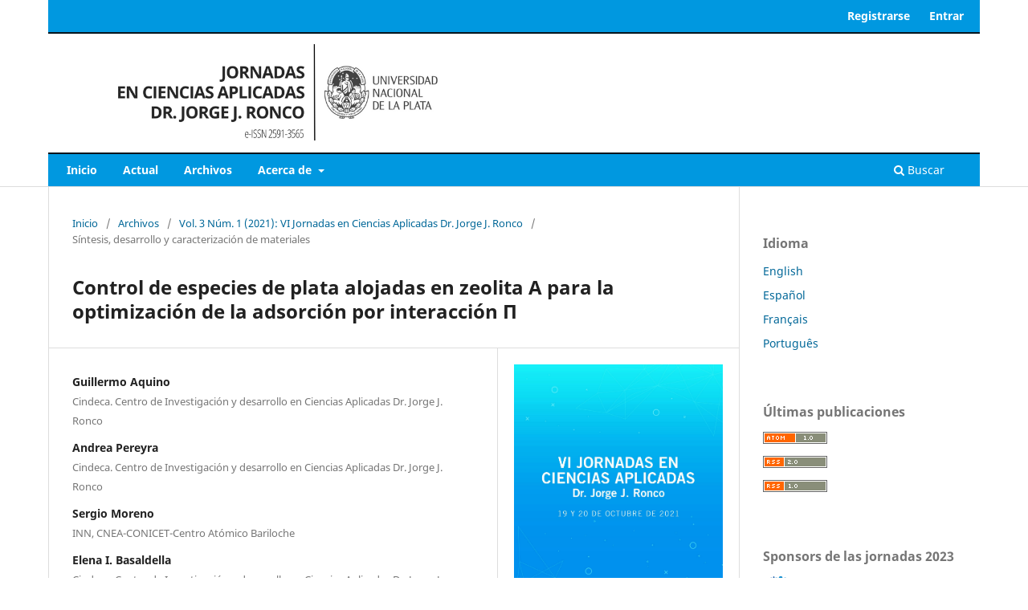

--- FILE ---
content_type: text/html; charset=utf-8
request_url: https://revistas.unlp.edu.ar/CienciasAplicadas/article/view/12984
body_size: 37716
content:
<!DOCTYPE html>
<html lang="es" xml:lang="es">
<head>
	<meta charset="utf-8">
	<meta name="viewport" content="width=device-width, initial-scale=1.0">
	<title>
		 Control de especies de plata alojadas en zeolita A para la optimización de la adsorción por interacción Π
							| Jornadas en Ciencias Aplicadas "Dr. Jorge Ronco"
			</title>

	
<meta name="generator" content="Open Journal Systems 3.4.0.8">
<link rel="schema.DC" href="http://purl.org/dc/elements/1.1/" />
<meta name="DC.Creator.PersonalName" content="Guillermo  Aquino"/>
<meta name="DC.Creator.PersonalName" content="Andrea Pereyra"/>
<meta name="DC.Creator.PersonalName" content="Sergio Moreno"/>
<meta name="DC.Creator.PersonalName" content="Elena I. Basaldella"/>
<meta name="DC.Date.created" scheme="ISO8601" content="2021-12-17"/>
<meta name="DC.Date.dateSubmitted" scheme="ISO8601" content="2021-12-10"/>
<meta name="DC.Date.issued" scheme="ISO8601" content="2021-12-23"/>
<meta name="DC.Date.modified" scheme="ISO8601" content="2021-12-23"/>
<meta name="DC.Description" xml:lang="es" content="En las zeolitas intercambiadas con Ag+, la activación térmica o reducción química son metodologías para lograr la formación de nano-especies en la estructura del sólido. El proceso involucra la transferencia de carga desde el oxígeno, perteneciente a la red del sólido o al agente reductor químico, hacia el orbital 5s de los cationes Ag+. En este trabajo se estudiaron, mediante HRTEM y UV-vis, diferentes estrategias para el control de las propiedades de las especies de Ag estabilizadas en una zeolita A sintetizada en nuestro laboratorio."/>
<meta name="DC.Format" scheme="IMT" content="application/pdf"/>
<meta name="DC.Identifier" content="12984"/>
<meta name="DC.Identifier.URI" content="https://revistas.unlp.edu.ar/CienciasAplicadas/article/view/12984"/>
<meta name="DC.Language" scheme="ISO639-1" content="es"/>
<meta name="DC.Rights" content="Derechos de autor 2021 Guillermo  Aquino, Andrea Pereyra, Sergio Moreno, Elena I. Basaldella"/>
<meta name="DC.Source" content="Jornadas en Ciencias Aplicadas &quot;Dr. Jorge Ronco&quot;"/>
<meta name="DC.Source.ISSN" content="2591-3565"/>
<meta name="DC.Source.Issue" content="1"/>
<meta name="DC.Source.Volume" content="3"/>
<meta name="DC.Source.URI" content="https://revistas.unlp.edu.ar/CienciasAplicadas"/>
<meta name="DC.Subject" xml:lang="es" content="zeolita A"/>
<meta name="DC.Subject" xml:lang="es" content="nano-especies de Ag"/>
<meta name="DC.Subject" xml:lang="es" content="interacción Π"/>
<meta name="DC.Subject" xml:lang="es" content="etileno"/>
<meta name="DC.Title" content=" Control de especies de plata alojadas en zeolita A para la optimización de la adsorción por interacción Π"/>
<meta name="DC.Type" content="Text.Serial.Journal"/>
<meta name="DC.Type.articleType" content="Síntesis, desarrollo y caracterización de materiales"/>
<meta name="gs_meta_revision" content="1.1"/>
<meta name="citation_journal_title" content="Jornadas en Ciencias Aplicadas &quot;Dr. Jorge Ronco&quot;"/>
<meta name="citation_journal_abbrev" content="JCA"/>
<meta name="citation_issn" content="2591-3565"/> 
<meta name="citation_author" content="Guillermo  Aquino"/>
<meta name="citation_author_institution" content="Cindeca. Centro de Investigación y desarrollo en Ciencias Aplicadas Dr. Jorge J. Ronco"/>
<meta name="citation_author" content="Andrea Pereyra"/>
<meta name="citation_author_institution" content="Cindeca. Centro de Investigación y desarrollo en Ciencias Aplicadas Dr. Jorge J. Ronco"/>
<meta name="citation_author" content="Sergio Moreno"/>
<meta name="citation_author_institution" content="INN, CNEA-CONICET-Centro Atómico Bariloche"/>
<meta name="citation_author" content="Elena I. Basaldella"/>
<meta name="citation_author_institution" content="Cindeca. Centro de Investigación y desarrollo en Ciencias Aplicadas Dr. Jorge J. Ronco"/>
<meta name="citation_title" content=" Control de especies de plata alojadas en zeolita A para la optimización de la adsorción por interacción Π"/>
<meta name="citation_language" content="es"/>
<meta name="citation_date" content="2021/12/17"/>
<meta name="citation_volume" content="3"/>
<meta name="citation_issue" content="1"/>
<meta name="citation_abstract_html_url" content="https://revistas.unlp.edu.ar/CienciasAplicadas/article/view/12984"/>
<meta name="citation_abstract" xml:lang="es" content="En las zeolitas intercambiadas con Ag+, la activación térmica o reducción química son metodologías para lograr la formación de nano-especies en la estructura del sólido. El proceso involucra la transferencia de carga desde el oxígeno, perteneciente a la red del sólido o al agente reductor químico, hacia el orbital 5s de los cationes Ag+. En este trabajo se estudiaron, mediante HRTEM y UV-vis, diferentes estrategias para el control de las propiedades de las especies de Ag estabilizadas en una zeolita A sintetizada en nuestro laboratorio."/>
<meta name="citation_keywords" xml:lang="es" content="zeolita A"/>
<meta name="citation_keywords" xml:lang="es" content="nano-especies de Ag"/>
<meta name="citation_keywords" xml:lang="es" content="interacción Π"/>
<meta name="citation_keywords" xml:lang="es" content="etileno"/>
<meta name="citation_pdf_url" content="https://revistas.unlp.edu.ar/CienciasAplicadas/article/download/12984/11740"/>
<!-- Google tag (gtag.js) -->
<script async src="https://www.googletagmanager.com/gtag/js?id=G-9ZXB2CF1SP"></script>
<script>
  window.dataLayer = window.dataLayer || [];
  function gtag(){dataLayer.push(arguments);}
  gtag('js', new Date());

  gtag('config', 'G-9ZXB2CF1SP');
</script>
	<link rel="stylesheet" href="https://revistas.unlp.edu.ar/CienciasAplicadas/$$$call$$$/page/page/css?name=stylesheet" type="text/css" /><link rel="stylesheet" href="https://revistas.unlp.edu.ar/CienciasAplicadas/$$$call$$$/page/page/css?name=font" type="text/css" /><link rel="stylesheet" href="https://revistas.unlp.edu.ar/lib/pkp/styles/fontawesome/fontawesome.css?v=3.4.0.8" type="text/css" /><link rel="stylesheet" href="https://revistas.unlp.edu.ar/public/journals/36/styleSheet.css?d=2022-06-28+16%3A01%3A51" type="text/css" /><link rel="stylesheet" href="https://revistas.unlp.edu.ar/public/site/styleSheet.css?v=3.4.0.8" type="text/css" /><link rel="stylesheet" href="https://revistas.unlp.edu.ar/plugins/generic/citationStyleLanguage/css/citationStyleLanguagePlugin.css?v=3.4.0.8" type="text/css" />
</head>
<body class="pkp_page_article pkp_op_view has_site_logo" dir="ltr">

	<div class="pkp_structure_page">

				<header class="pkp_structure_head" id="headerNavigationContainer" role="banner">
						
 <nav class="cmp_skip_to_content" aria-label="Salta a los enlaces de contenido">
	<a href="#pkp_content_main">Ir al contenido principal</a>
	<a href="#siteNav">Ir al menú de navegación principal</a>
		<a href="#pkp_content_footer">Ir al pie de página del sitio</a>
</nav>

			<div class="pkp_head_wrapper">

				<div class="pkp_site_name_wrapper">
					<button class="pkp_site_nav_toggle">
						<span>Open Menu</span>
					</button>
										<div class="pkp_site_name">
																<a href="						https://revistas.unlp.edu.ar/CienciasAplicadas/index
					" class="is_img">
							<img src="https://revistas.unlp.edu.ar/public/journals/36/pageHeaderLogoImage_es_ES.png" width="800" height="240"  />
						</a>
										</div>
				</div>

				
				<nav class="pkp_site_nav_menu" aria-label="Navegación del sitio">
					<a id="siteNav"></a>
					<div class="pkp_navigation_primary_row">
						<div class="pkp_navigation_primary_wrapper">
																				<ul id="navigationPrimary" class="pkp_navigation_primary pkp_nav_list">
								<li class="">
				<a href="https://revistas.unlp.edu.ar/CienciasAplicadas/index">
					Inicio
				</a>
							</li>
								<li class="">
				<a href="https://revistas.unlp.edu.ar/CienciasAplicadas/issue/current">
					Actual
				</a>
							</li>
								<li class="">
				<a href="https://revistas.unlp.edu.ar/CienciasAplicadas/issue/archive">
					Archivos
				</a>
							</li>
															<li class="">
				<a href="https://revistas.unlp.edu.ar/CienciasAplicadas/about">
					Acerca de
				</a>
									<ul>
																					<li class="">
									<a href="https://revistas.unlp.edu.ar/CienciasAplicadas/about">
										Sobre la revista
									</a>
								</li>
																												<li class="">
									<a href="https://revistas.unlp.edu.ar/CienciasAplicadas/about/submissions">
										Envíos
									</a>
								</li>
																												<li class="">
									<a href="https://revistas.unlp.edu.ar/CienciasAplicadas/about/editorialTeam">
										Equipo editorial
									</a>
								</li>
																												<li class="">
									<a href="https://revistas.unlp.edu.ar/CienciasAplicadas/stats">
										Estadísticas
									</a>
								</li>
																												<li class="">
									<a href="https://revistas.unlp.edu.ar/CienciasAplicadas/about/contact">
										Contacto
									</a>
								</li>
																		</ul>
							</li>
			</ul>

				

																						<div class="pkp_navigation_search_wrapper">
									<a href="https://revistas.unlp.edu.ar/CienciasAplicadas/search" class="pkp_search pkp_search_desktop">
										<span class="fa fa-search" aria-hidden="true"></span>
										Buscar
									</a>
								</div>
													</div>
					</div>
					<div class="pkp_navigation_user_wrapper" id="navigationUserWrapper">
							<ul id="navigationUser" class="pkp_navigation_user pkp_nav_list">
								<li class="profile">
				<a href="https://revistas.unlp.edu.ar/CienciasAplicadas/user/register">
					Registrarse
				</a>
							</li>
								<li class="profile">
				<a href="https://revistas.unlp.edu.ar/CienciasAplicadas/login">
					Entrar
				</a>
							</li>
										</ul>

					</div>
				</nav>
			</div><!-- .pkp_head_wrapper -->
		</header><!-- .pkp_structure_head -->

						<div class="pkp_structure_content has_sidebar">
			<div class="pkp_structure_main" role="main">
				<a id="pkp_content_main"></a>

<div class="page page_article">
			<nav class="cmp_breadcrumbs" role="navigation" aria-label="Usted está aquí:">
	<ol>
		<li>
			<a href="https://revistas.unlp.edu.ar/CienciasAplicadas/index">
				Inicio
			</a>
			<span class="separator">/</span>
		</li>
		<li>
			<a href="https://revistas.unlp.edu.ar/CienciasAplicadas/issue/archive">
				Archivos
			</a>
			<span class="separator">/</span>
		</li>
					<li>
				<a href="https://revistas.unlp.edu.ar/CienciasAplicadas/issue/view/832">
					Vol. 3 Núm. 1 (2021): VI Jornadas en Ciencias Aplicadas Dr. Jorge J. Ronco
				</a>
				<span class="separator">/</span>
			</li>
				<li class="current" aria-current="page">
			<span aria-current="page">
									Síntesis, desarrollo y caracterización de materiales
							</span>
		</li>
	</ol>
</nav>
	
		  	 <article class="obj_article_details">

		
	<h1 class="page_title">
		 Control de especies de plata alojadas en zeolita A para la optimización de la adsorción por interacción Π
	</h1>

	
	<div class="row">
		<div class="main_entry">

							<section class="item authors">
					<h2 class="pkp_screen_reader">Autores/as</h2>
					<ul class="authors">
											<li>
							<span class="name">
								Guillermo  Aquino
							</span>
															<span class="affiliation">
									Cindeca. Centro de Investigación y desarrollo en Ciencias Aplicadas Dr. Jorge J. Ronco
																	</span>
																																		</li>
											<li>
							<span class="name">
								Andrea Pereyra
							</span>
															<span class="affiliation">
									Cindeca. Centro de Investigación y desarrollo en Ciencias Aplicadas Dr. Jorge J. Ronco
																	</span>
																																		</li>
											<li>
							<span class="name">
								Sergio Moreno
							</span>
															<span class="affiliation">
									INN, CNEA-CONICET-Centro Atómico Bariloche
																	</span>
																																		</li>
											<li>
							<span class="name">
								Elena I. Basaldella
							</span>
															<span class="affiliation">
									Cindeca. Centro de Investigación y desarrollo en Ciencias Aplicadas Dr. Jorge J. Ronco
																	</span>
																																		</li>
										</ul>
				</section>
			
									

									<section class="item keywords">
				<h2 class="label">
										Palabras clave:
				</h2>
				<span class="value">
											zeolita A, 											nano-especies de Ag, 											interacción Π, 											etileno									</span>
			</section>
			
										<section class="item abstract">
					<h2 class="label">Resumen</h2>
					<p>En las zeolitas intercambiadas con Ag+, la activación térmica o reducción química son metodologías para lograr la formación de nano-especies en la estructura del sólido. El proceso involucra la transferencia de carga desde el oxígeno, perteneciente a la red del sólido o al agente reductor químico, hacia el orbital 5s de los cationes Ag+. En este trabajo se estudiaron, mediante HRTEM y UV-vis, diferentes estrategias para el control de las propiedades de las especies de Ag estabilizadas en una zeolita A sintetizada en nuestro laboratorio.</p>
				</section>
			
			

						
																																								
						
		</div><!-- .main_entry -->

		<div class="entry_details">

										<div class="item cover_image">
					<div class="sub_item">
													<a href="https://revistas.unlp.edu.ar/CienciasAplicadas/issue/view/832">
								<img src="https://revistas.unlp.edu.ar/public/journals/36/cover_issue_832_es_ES.jpg" alt="">
							</a>
											</div>
				</div>
			
										<div class="item galleys">
					<h2 class="pkp_screen_reader">
						Descargas
					</h2>
					<ul class="value galleys_links">
													<li>
								
	
													

<a class="obj_galley_link pdf" href="https://revistas.unlp.edu.ar/CienciasAplicadas/article/view/12984/11740">
		
	pdf

	</a>
							</li>
											</ul>
				</div>
						
						<div class="item published">
				<section class="sub_item">
					<h2 class="label">
						Publicado
					</h2>
					<div class="value">
																			<span>2021-12-17</span>
																	</div>
				</section>
							</div>
			
						
										<div class="item issue">

											<section class="sub_item">
							<h2 class="label">
								Número
							</h2>
							<div class="value">
								<a class="title" href="https://revistas.unlp.edu.ar/CienciasAplicadas/issue/view/832">
									Vol. 3 Núm. 1 (2021): VI Jornadas en Ciencias Aplicadas Dr. Jorge J. Ronco
								</a>
							</div>
						</section>
					
											<section class="sub_item">
							<h2 class="label">
								Sección
							</h2>
							<div class="value">
								Síntesis, desarrollo y caracterización de materiales
							</div>
						</section>
					
									</div>
			
						
						
				<div class="item citation">
		<section class="sub_item citation_display">
			<h2 class="label">
				Cómo citar
			</h2>
			<div class="value">
				<div id="citationOutput" role="region" aria-live="polite">
					<div class="csl-bib-body">
  <div class="csl-entry">Aquino, G., Pereyra, A., Moreno, S., &#38; Basaldella, E. I. (2021). Control de especies de plata alojadas en zeolita A para la optimización de la adsorción por interacción Π. <i>Jornadas En Ciencias Aplicadas "Dr. Jorge Ronco"</i>, <i>3</i>(1). <a href="https://revistas.unlp.edu.ar/CienciasAplicadas/article/view/12984">https://revistas.unlp.edu.ar/CienciasAplicadas/article/view/12984</a></div>
</div>
				</div>
				<div class="citation_formats">
					<button class="citation_formats_button label" aria-controls="cslCitationFormats" aria-expanded="false" data-csl-dropdown="true">
						Más formatos de cita
					</button>
					<div id="cslCitationFormats" class="citation_formats_list" aria-hidden="true">
						<ul class="citation_formats_styles">
															<li>
									<a
											rel="nofollow"
											aria-controls="citationOutput"
											href="https://revistas.unlp.edu.ar/CienciasAplicadas/citationstylelanguage/get/acm-sig-proceedings?submissionId=12984&amp;publicationId=10454&amp;issueId=832"
											data-load-citation
											data-json-href="https://revistas.unlp.edu.ar/CienciasAplicadas/citationstylelanguage/get/acm-sig-proceedings?submissionId=12984&amp;publicationId=10454&amp;issueId=832&amp;return=json"
									>
										ACM
									</a>
								</li>
															<li>
									<a
											rel="nofollow"
											aria-controls="citationOutput"
											href="https://revistas.unlp.edu.ar/CienciasAplicadas/citationstylelanguage/get/acs-nano?submissionId=12984&amp;publicationId=10454&amp;issueId=832"
											data-load-citation
											data-json-href="https://revistas.unlp.edu.ar/CienciasAplicadas/citationstylelanguage/get/acs-nano?submissionId=12984&amp;publicationId=10454&amp;issueId=832&amp;return=json"
									>
										ACS
									</a>
								</li>
															<li>
									<a
											rel="nofollow"
											aria-controls="citationOutput"
											href="https://revistas.unlp.edu.ar/CienciasAplicadas/citationstylelanguage/get/apa?submissionId=12984&amp;publicationId=10454&amp;issueId=832"
											data-load-citation
											data-json-href="https://revistas.unlp.edu.ar/CienciasAplicadas/citationstylelanguage/get/apa?submissionId=12984&amp;publicationId=10454&amp;issueId=832&amp;return=json"
									>
										APA
									</a>
								</li>
															<li>
									<a
											rel="nofollow"
											aria-controls="citationOutput"
											href="https://revistas.unlp.edu.ar/CienciasAplicadas/citationstylelanguage/get/associacao-brasileira-de-normas-tecnicas?submissionId=12984&amp;publicationId=10454&amp;issueId=832"
											data-load-citation
											data-json-href="https://revistas.unlp.edu.ar/CienciasAplicadas/citationstylelanguage/get/associacao-brasileira-de-normas-tecnicas?submissionId=12984&amp;publicationId=10454&amp;issueId=832&amp;return=json"
									>
										ABNT
									</a>
								</li>
															<li>
									<a
											rel="nofollow"
											aria-controls="citationOutput"
											href="https://revistas.unlp.edu.ar/CienciasAplicadas/citationstylelanguage/get/chicago-author-date?submissionId=12984&amp;publicationId=10454&amp;issueId=832"
											data-load-citation
											data-json-href="https://revistas.unlp.edu.ar/CienciasAplicadas/citationstylelanguage/get/chicago-author-date?submissionId=12984&amp;publicationId=10454&amp;issueId=832&amp;return=json"
									>
										Chicago
									</a>
								</li>
															<li>
									<a
											rel="nofollow"
											aria-controls="citationOutput"
											href="https://revistas.unlp.edu.ar/CienciasAplicadas/citationstylelanguage/get/harvard-cite-them-right?submissionId=12984&amp;publicationId=10454&amp;issueId=832"
											data-load-citation
											data-json-href="https://revistas.unlp.edu.ar/CienciasAplicadas/citationstylelanguage/get/harvard-cite-them-right?submissionId=12984&amp;publicationId=10454&amp;issueId=832&amp;return=json"
									>
										Harvard
									</a>
								</li>
															<li>
									<a
											rel="nofollow"
											aria-controls="citationOutput"
											href="https://revistas.unlp.edu.ar/CienciasAplicadas/citationstylelanguage/get/ieee?submissionId=12984&amp;publicationId=10454&amp;issueId=832"
											data-load-citation
											data-json-href="https://revistas.unlp.edu.ar/CienciasAplicadas/citationstylelanguage/get/ieee?submissionId=12984&amp;publicationId=10454&amp;issueId=832&amp;return=json"
									>
										IEEE
									</a>
								</li>
															<li>
									<a
											rel="nofollow"
											aria-controls="citationOutput"
											href="https://revistas.unlp.edu.ar/CienciasAplicadas/citationstylelanguage/get/modern-language-association?submissionId=12984&amp;publicationId=10454&amp;issueId=832"
											data-load-citation
											data-json-href="https://revistas.unlp.edu.ar/CienciasAplicadas/citationstylelanguage/get/modern-language-association?submissionId=12984&amp;publicationId=10454&amp;issueId=832&amp;return=json"
									>
										MLA
									</a>
								</li>
															<li>
									<a
											rel="nofollow"
											aria-controls="citationOutput"
											href="https://revistas.unlp.edu.ar/CienciasAplicadas/citationstylelanguage/get/turabian-fullnote-bibliography?submissionId=12984&amp;publicationId=10454&amp;issueId=832"
											data-load-citation
											data-json-href="https://revistas.unlp.edu.ar/CienciasAplicadas/citationstylelanguage/get/turabian-fullnote-bibliography?submissionId=12984&amp;publicationId=10454&amp;issueId=832&amp;return=json"
									>
										Turabian
									</a>
								</li>
															<li>
									<a
											rel="nofollow"
											aria-controls="citationOutput"
											href="https://revistas.unlp.edu.ar/CienciasAplicadas/citationstylelanguage/get/vancouver?submissionId=12984&amp;publicationId=10454&amp;issueId=832"
											data-load-citation
											data-json-href="https://revistas.unlp.edu.ar/CienciasAplicadas/citationstylelanguage/get/vancouver?submissionId=12984&amp;publicationId=10454&amp;issueId=832&amp;return=json"
									>
										Vancouver
									</a>
								</li>
															<li>
									<a
											rel="nofollow"
											aria-controls="citationOutput"
											href="https://revistas.unlp.edu.ar/CienciasAplicadas/citationstylelanguage/get/ama?submissionId=12984&amp;publicationId=10454&amp;issueId=832"
											data-load-citation
											data-json-href="https://revistas.unlp.edu.ar/CienciasAplicadas/citationstylelanguage/get/ama?submissionId=12984&amp;publicationId=10454&amp;issueId=832&amp;return=json"
									>
										AMA
									</a>
								</li>
													</ul>
													<div class="label">
								Descargar cita
							</div>
							<ul class="citation_formats_styles">
																	<li>
										<a href="https://revistas.unlp.edu.ar/CienciasAplicadas/citationstylelanguage/download/ris?submissionId=12984&amp;publicationId=10454&amp;issueId=832">
											<span class="fa fa-download"></span>
											Endnote/Zotero/Mendeley (RIS)
										</a>
									</li>
																	<li>
										<a href="https://revistas.unlp.edu.ar/CienciasAplicadas/citationstylelanguage/download/bibtex?submissionId=12984&amp;publicationId=10454&amp;issueId=832">
											<span class="fa fa-download"></span>
											BibTeX
										</a>
									</li>
															</ul>
											</div>
				</div>
			</div>
		</section>
	</div>


		</div><!-- .entry_details -->
	</div><!-- .row -->

</article>

	<div id="articlesBySameAuthorList">
						<h3>Artículos más leídos del mismo autor/a</h3>

			<ul>
																													<li>
													Maximiliano Gonzalez,
													Daniel Monzon,
													Andrea Pereyra,
													Elena Basaldella,
												<a href="https://revistas.unlp.edu.ar/CienciasAplicadas/article/view/4094">
							Síntesis de zeolitas a partir de residuos industriales
						</a>,
						<a href="https://revistas.unlp.edu.ar/CienciasAplicadas/issue/view/358">
							Jornadas en Ciencias Aplicadas &quot;Dr. Jorge Ronco&quot;: Vol. 1 Núm. 1 (2017): IV Jornadas en Ciencias Aplicadas &quot;Dr. Jorge J. Ronco&quot;
						</a>
					</li>
																													<li>
													Norma M.  Brecevich,
													Lucas Mardones,
													Andrea  Pereyra,
													Elena I. Basaldella,
												<a href="https://revistas.unlp.edu.ar/CienciasAplicadas/article/view/12986">
							Carbonato de magnesio mesoporoso como reservorio de drogas parcialmente solubles en agua
						</a>,
						<a href="https://revistas.unlp.edu.ar/CienciasAplicadas/issue/view/832">
							Jornadas en Ciencias Aplicadas &quot;Dr. Jorge Ronco&quot;: Vol. 3 Núm. 1 (2021): VI Jornadas en Ciencias Aplicadas Dr. Jorge J. Ronco
						</a>
					</li>
																													<li>
													Julián A Vannucci,
													Maria S. Legnoverde,
													Bruno O.  Dalla Costa,
													Elena I. Basaldella,
													Nora N. Nicchio,
													Francisco Pompeo,
												<a href="https://revistas.unlp.edu.ar/CienciasAplicadas/article/view/12977">
							Influencia de las propiedades ácidas y texturales de materiales micro y mesoporosos en la actividad catalítica de la cetalización de glicerol
						</a>,
						<a href="https://revistas.unlp.edu.ar/CienciasAplicadas/issue/view/832">
							Jornadas en Ciencias Aplicadas &quot;Dr. Jorge Ronco&quot;: Vol. 3 Núm. 1 (2021): VI Jornadas en Ciencias Aplicadas Dr. Jorge J. Ronco
						</a>
					</li>
																													<li>
													Lucas Mardones,
													Soledad Legnoverde,
													Andrea Pereyra,
													Elena Basaldella,
												<a href="https://revistas.unlp.edu.ar/CienciasAplicadas/article/view/4125">
							Encapsulación de isotiazolinonas para formulación de pinturas de larga duración
						</a>,
						<a href="https://revistas.unlp.edu.ar/CienciasAplicadas/issue/view/358">
							Jornadas en Ciencias Aplicadas &quot;Dr. Jorge Ronco&quot;: Vol. 1 Núm. 1 (2017): IV Jornadas en Ciencias Aplicadas &quot;Dr. Jorge J. Ronco&quot;
						</a>
					</li>
																													<li>
													Jorge Monzon,
													Maximiliano Gonzalez,
													Andrea Pereyra,
													Elena Basaldella,
												<a href="https://revistas.unlp.edu.ar/CienciasAplicadas/article/view/4103">
							Inmovilización de cenizas volantes zeolitizadas contaminadas con Cd+2 en matrices cementíceas. Propiedades mecánicas y microstructura
						</a>,
						<a href="https://revistas.unlp.edu.ar/CienciasAplicadas/issue/view/358">
							Jornadas en Ciencias Aplicadas &quot;Dr. Jorge Ronco&quot;: Vol. 1 Núm. 1 (2017): IV Jornadas en Ciencias Aplicadas &quot;Dr. Jorge J. Ronco&quot;
						</a>
					</li>
																													<li>
													María del Rosario Biangardi,
													Sergio Moreno,
													Andrea Pereyra,
												<a href="https://revistas.unlp.edu.ar/CienciasAplicadas/article/view/15830">
							 Caracterización y distribución espacial de las especies de Fe presentes en Fe-silicalita 
						</a>,
						<a href="https://revistas.unlp.edu.ar/CienciasAplicadas/issue/view/986">
							Jornadas en Ciencias Aplicadas &quot;Dr. Jorge Ronco&quot;: Vol. 4 Núm. 1 (2023): VII Jornadas en Ciencias Aplicadas &quot;Dr. Jorge J. Ronco&quot; Edición CINDECA de ORO
						</a>
					</li>
																													<li>
													Guillermo D. Aquino,
													German P. Benedictto,
													Sergio Moreno,
													Andrea Pereyra,
												<a href="https://revistas.unlp.edu.ar/CienciasAplicadas/article/view/15847">
							Análisis por FTIR in-situ de la adsorción de CO2 en MCM-41 funcionalizadas con grupos amino 
						</a>,
						<a href="https://revistas.unlp.edu.ar/CienciasAplicadas/issue/view/986">
							Jornadas en Ciencias Aplicadas &quot;Dr. Jorge Ronco&quot;: Vol. 4 Núm. 1 (2023): VII Jornadas en Ciencias Aplicadas &quot;Dr. Jorge J. Ronco&quot; Edición CINDECA de ORO
						</a>
					</li>
																													<li>
													German P.  Benedictto,
													Lucas E. Mardones,
													M. Soledad Legnoverde,
													Roberto M. Sotelo,
													Elena I. Basaldella,
												<a href="https://revistas.unlp.edu.ar/CienciasAplicadas/article/view/12920">
							 Síntesis de biodiesel utilizando catalizadores heterogéneos basados en sílices mesoporosas impregnadas con potasio
						</a>,
						<a href="https://revistas.unlp.edu.ar/CienciasAplicadas/issue/view/832">
							Jornadas en Ciencias Aplicadas &quot;Dr. Jorge Ronco&quot;: Vol. 3 Núm. 1 (2021): VI Jornadas en Ciencias Aplicadas Dr. Jorge J. Ronco
						</a>
					</li>
																													<li>
													Sofia  B. Stancich,
													Maximiliano R. Gonzalez,
													Maria Susana Conconi,
													Elena I. Basaldella,
												<a href="https://revistas.unlp.edu.ar/CienciasAplicadas/article/view/15845">
							Síntesis de materiales zeolíticos a partir de arcilla
						</a>,
						<a href="https://revistas.unlp.edu.ar/CienciasAplicadas/issue/view/986">
							Jornadas en Ciencias Aplicadas &quot;Dr. Jorge Ronco&quot;: Vol. 4 Núm. 1 (2023): VII Jornadas en Ciencias Aplicadas &quot;Dr. Jorge J. Ronco&quot; Edición CINDECA de ORO
						</a>
					</li>
																													<li>
													Jorge D. Monzon,
													Maximiliano R. Gonzalez,
													Mercedes Muñoz,
													Andrea M. Pereyra,
													Elena I. Basaldella,
												<a href="https://revistas.unlp.edu.ar/CienciasAplicadas/article/view/13114">
							 Estrategias de conversión de fuentes aluminosilíceas en materiales zeolíticos
						</a>,
						<a href="https://revistas.unlp.edu.ar/CienciasAplicadas/issue/view/832">
							Jornadas en Ciencias Aplicadas &quot;Dr. Jorge Ronco&quot;: Vol. 3 Núm. 1 (2021): VI Jornadas en Ciencias Aplicadas Dr. Jorge J. Ronco
						</a>
					</li>
							</ul>
			<div id="articlesBySameAuthorPages">
				
			</div>
			</div>


</div><!-- .page -->

	</div><!-- pkp_structure_main -->

									<div class="pkp_structure_sidebar left" role="complementary">
				<div class="pkp_block block_language">
	<h2 class="title">
		Idioma
	</h2>

	<div class="content">
		<ul>
							<li class="locale_en" lang="en">
					<a href="https://revistas.unlp.edu.ar/CienciasAplicadas/user/setLocale/en?source=%2FCienciasAplicadas%2Farticle%2Fview%2F12984">
						English
					</a>
				</li>
							<li class="locale_es current" lang="es">
					<a href="https://revistas.unlp.edu.ar/CienciasAplicadas/user/setLocale/es?source=%2FCienciasAplicadas%2Farticle%2Fview%2F12984">
						Español
					</a>
				</li>
							<li class="locale_fr_CA" lang="fr-CA">
					<a href="https://revistas.unlp.edu.ar/CienciasAplicadas/user/setLocale/fr_CA?source=%2FCienciasAplicadas%2Farticle%2Fview%2F12984">
						Français
					</a>
				</li>
							<li class="locale_pt_BR" lang="pt-BR">
					<a href="https://revistas.unlp.edu.ar/CienciasAplicadas/user/setLocale/pt_BR?source=%2FCienciasAplicadas%2Farticle%2Fview%2F12984">
						Português
					</a>
				</li>
					</ul>
	</div>
</div><!-- .block_language -->
<div class="pkp_block block_web_feed">
	<h2 class="title">Últimas publicaciones</h2>
	<div class="content">
		<ul>
			<li>
				<a href="https://revistas.unlp.edu.ar/CienciasAplicadas/gateway/plugin/WebFeedGatewayPlugin/atom">
					<img src="https://revistas.unlp.edu.ar/lib/pkp/templates/images/atom.svg" alt="Logo Atom">
				</a>
			</li>
			<li>
				<a href="https://revistas.unlp.edu.ar/CienciasAplicadas/gateway/plugin/WebFeedGatewayPlugin/rss2">
					<img src="https://revistas.unlp.edu.ar/lib/pkp/templates/images/rss20_logo.svg" alt="Logo RSS2">
				</a>
			</li>
			<li>
				<a href="https://revistas.unlp.edu.ar/CienciasAplicadas/gateway/plugin/WebFeedGatewayPlugin/rss">
					<img src="https://revistas.unlp.edu.ar/lib/pkp/templates/images/rss10_logo.svg" alt="Logo RSS1">
				</a>
			</li>
		</ul>
	</div>
</div>
<div class="pkp_block block_custom" id="customblock-sponsors">
	<h2 class="title">Sponsors de las jornadas 2023</h2>
	<div class="content">
		<p><a href="http://www.agencia.mincyt.gob.ar/index.php" target="_blank" rel="noopener"><img style="width: 120px;" src="https://www.argentina.gob.ar/sites/default/files/agencia_01-01.png" alt="agencia"></a></p>
<p><a href="https://www.cic.gba.gob.ar/" target="_blank" rel="noopener"><img style="width: 120px;" src="https://www.iar.unlp.edu.ar/wp-content/uploads/2020/08/logo-CIC-2020_centro-asociado.png" alt="cic"></a></p>
<p><a href="https://www.elsevier.com/es-mx/rd-solutions/latinoamerica" target="_blank" rel="noopener"><img style="width: 120px;" src="https://upload.wikimedia.org/wikipedia/commons/thumb/e/e7/Elsevier.svg/931px-Elsevier.svg.png" alt="elsevier"></a></p>
<p><a href="https://damicosistemas.com/" target="_blank" rel="noopener"><img style="width: 120px;" src="https://damicosistemas.com/wp-content/uploads/2023/02/logo_damico.png" alt="d'amico"></a></p>
<p><a href="https://www.jenck.com/" target="_blank" rel="noopener"><img style="width: 120px;" src="https://store.jenck.com/web/image/website/1/logo/Jenck%20store?unique=900690f" alt="jenck"></a></p>
<p><a href="https://sol-analiticas.com/" target="_blank" rel="noopener"><img style="width: 120px;" src="https://img1.wsimg.com/isteam/ip/2ecda381-d02d-4f20-b7ee-ff9e9756d682/SASA.jpg/:/cr=t:0%25,l:0%25,w:100%25,h:100%25/rs=w:1280,h:361/qt=q:54" alt="soluciones analiticas"></a></p>
<p><a href="https://microanalitica.com.ar/" target="_blank" rel="noopener"><img style="width: 120px;" src="[data-uri]" alt="microanalitica"></a></p>
<p><a href="https://www.holmiumservicios.com/" target="_blank" rel="noopener"><img style="width: 120px;" src="https://www.holmiumservicios.com/images/logo.png" alt="holmiumservicios"></a></p>
<p><a href="http://www.asterisco.com.ar/#home" target="_blank" rel="noopener"><img style="width: 120px;" src="[data-uri]" alt="asterisco"></a></p>
<p><a href="http://cientificanacional.com.ar/" target="_blank" rel="noopener"><img style="width: 120px;" src="https://revistas.unlp.edu.ar/CienciasAplicadas/libraryFiles/downloadPublic/161" alt="cientificanacional" height="118"></a></p>
<p><a href="https://dallachiesa.com.ar/" target="_blank" rel="noopener"><img style="width: 120px;" src="[data-uri]" alt="dallachiesa "></a></p>
<p><a href="https://gasolplatense.com.ar/" target="_blank" rel="noopener"><img style="width: 120px;" src="https://gasolplatense.com.ar/wp-content/uploads/2023/08/Gasol_Blanco_Fondo-Azul.jpg" alt="gasolplatense"></a></p>
<p><a href="https://turismo.laplata.gob.ar/" target="_blank" rel="noopener"><img style="width: 120px;" src="[data-uri]" alt="ematur"></a></p>
	</div>
</div>

			</div><!-- pkp_sidebar.left -->
			</div><!-- pkp_structure_content -->

<div class="pkp_structure_footer_wrapper" role="contentinfo">
	<a id="pkp_content_footer"></a>

	<div class="pkp_structure_footer">

					<div class="pkp_footer_content">
				<div style="width: 100%; display: flex; justify-content: center; padding: 5px;">
<div style="text-align: center; color: #5f5f5f;">
<p><strong>Jornadas en Ciencias Aplicadas "Dr. Jorge Ronco"</strong><br /><a href="https://revistas.unlp.edu.ar/CienciasAplicadas">https://revistas.unlp.edu.ar/CienciasAplicadas</a><br />e-ISSN 2591-3565 | Publicación de periodicidad bienal</p>
<p><a href="https://unlp.edu.ar/" target="_blank" rel="noopener">Universidad Nacional de La Plata</a><br /><a href="http://www.cindeca.org.ar/" target="_blank" rel="noopener">CINDECA</a><br />Calle 47 Nº257 | La Plata (1900) | Buenos Aires | Argentina<br />Tel.: 221-4211353/0711 int. 104 | <a href="https://revistas.unlp.edu.ar/CienciasAplicadas/management/settings/bcindeca@quimica.unlp.edu.ar"> bcindeca@quimica.unlp.edu.ar </a></p>
</div>
</div>
<div id="contenedor-de-logos-al-pie1" style="border-bottom: 0px solid #A879B5; width: 100%; padding: 10px 0px 0px; margin: 0 0 0 0px;" align="center"><a href="https://portalderevistas.unlp.edu.ar/" target="_blank" rel="noopener"> <img class="logos-al-pie1" style="height: 63px; margin-bottom: 18px;" src="https://perio.unlp.edu.ar/ojs/public/site/images/admin/logo_portal_unlp.png" alt="PORTAL" /></a> <a href="http://sedici.unlp.edu.ar/" target="_blank" rel="noopener"> <img class="logos-al-pie1" style="height: 40px; margin-bottom: 22px;" src="https://perio.unlp.edu.ar/ojs/public/site/images/admin/sedici_logo.png" alt="SEDICI" /></a><a href="https://revistas.unlp.edu.ar/CienciasAplicadas/management/settings/www.cindeca.quimica.unlp.edu.ar" target="_blank" rel="noopener"> <img class="logos-al-pie1" style="height: 67px; margin: 0 0 15px 0;" src="https://revistas.unlp.edu.ar/public/site/images/doloresgarcia/cindeca_logo_chico.jpg" alt="CINDECA" /></a><a href="http://unlp.edu.ar/" target="_blank" rel="noopener"> <img class="logos-al-pie1" style="height: 67px; margin: 0 0 15px 0;" src="https://perio.unlp.edu.ar/ojs/public/site/images/admin/UNLP_logo.jpg" alt="UNLP" /></a></div>
<div id="contenedor-de-logos-al-pie2" style="border-bottom: 0px solid #A879B5; width: 100%; padding: 10px 0px 0px; margin: 0 0 0 0px;" align="center"><a href="https://creativecommons.org/licenses/by-nc-sa/4.0/deed.es" target="_blank" rel="noopener"><img class="logos-al-pie" src="https://perio.unlp.edu.ar/ojs/public/site/images/dpc/licencia-cc.png" alt="Licencia Creative Commons" /></a> <a href="https://pkp.sfu.ca/" target="_blank" rel="noopener"><img class="logos-al-pie" src="https://perio.unlp.edu.ar/ojs/public/site/images/dpc/logo-pkp-1.png" /></a> <a href="https://www.budapestopenaccessinitiative.org/" target="_blank" rel="noopener"><img class="logos-al-pie" src="https://perio.unlp.edu.ar/ojs/public/site/images/dpc/open-access.png" /></a> <a href="http://www.crossref.org/" target="_blank" rel="noopener"> <img class="logos-al-pie" src="https://perio.unlp.edu.ar/ojs/public/site/images/dpc/crossref.png" alt="Facultad de Periodismo y Comunicación Social" /></a></div>
			</div>
		
		<div class="pkp_brand_footer">
			<a href="https://revistas.unlp.edu.ar/CienciasAplicadas/about/aboutThisPublishingSystem">
				<img alt="Más información acerca del sistema de publicación, de la plataforma y del flujo de trabajo de OJS/PKP." src="https://revistas.unlp.edu.ar/templates/images/ojs_brand.png">
			</a>
		</div>
	</div>
</div><!-- pkp_structure_footer_wrapper -->

</div><!-- pkp_structure_page -->

<script src="https://revistas.unlp.edu.ar/lib/pkp/lib/vendor/components/jquery/jquery.min.js?v=3.4.0.8" type="text/javascript"></script><script src="https://revistas.unlp.edu.ar/lib/pkp/lib/vendor/components/jqueryui/jquery-ui.min.js?v=3.4.0.8" type="text/javascript"></script><script src="https://revistas.unlp.edu.ar/plugins/themes/default/js/lib/popper/popper.js?v=3.4.0.8" type="text/javascript"></script><script src="https://revistas.unlp.edu.ar/plugins/themes/default/js/lib/bootstrap/util.js?v=3.4.0.8" type="text/javascript"></script><script src="https://revistas.unlp.edu.ar/plugins/themes/default/js/lib/bootstrap/dropdown.js?v=3.4.0.8" type="text/javascript"></script><script src="https://revistas.unlp.edu.ar/plugins/themes/default/js/main.js?v=3.4.0.8" type="text/javascript"></script><script src="https://revistas.unlp.edu.ar/plugins/generic/citationStyleLanguage/js/articleCitation.js?v=3.4.0.8" type="text/javascript"></script><script type="text/javascript">
(function (w, d, s, l, i) { w[l] = w[l] || []; var f = d.getElementsByTagName(s)[0],
j = d.createElement(s), dl = l != 'dataLayer' ? '&l=' + l : ''; j.async = true;
j.src = 'https://www.googletagmanager.com/gtag/js?id=' + i + dl; f.parentNode.insertBefore(j, f);
function gtag(){dataLayer.push(arguments)}; gtag('js', new Date()); gtag('config', i); })
(window, document, 'script', 'dataLayer', 'G-VVHNM2B74Q');
</script>


</body>
</html>
